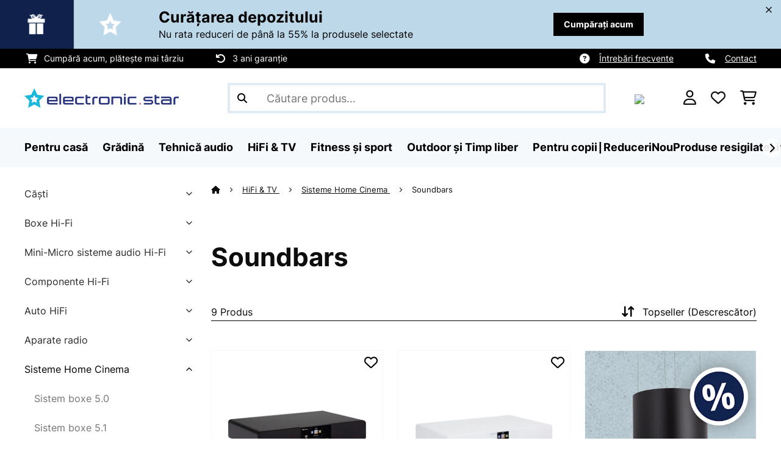

--- FILE ---
content_type: text/html; charset=utf-8
request_url: https://www.google.com/recaptcha/api2/anchor?ar=1&k=6LdBub0UAAAAAPHjw7k4r9IiGfZ8rLQeGod3ksTq&co=aHR0cHM6Ly93d3cuZWxlY3Ryb25pYy1zdGFyLnJvOjQ0Mw..&hl=ro&v=N67nZn4AqZkNcbeMu4prBgzg&theme=light&size=normal&anchor-ms=20000&execute-ms=30000&cb=ptzm5g4xt6cn
body_size: 49709
content:
<!DOCTYPE HTML><html dir="ltr" lang="ro"><head><meta http-equiv="Content-Type" content="text/html; charset=UTF-8">
<meta http-equiv="X-UA-Compatible" content="IE=edge">
<title>reCAPTCHA</title>
<style type="text/css">
/* cyrillic-ext */
@font-face {
  font-family: 'Roboto';
  font-style: normal;
  font-weight: 400;
  font-stretch: 100%;
  src: url(//fonts.gstatic.com/s/roboto/v48/KFO7CnqEu92Fr1ME7kSn66aGLdTylUAMa3GUBHMdazTgWw.woff2) format('woff2');
  unicode-range: U+0460-052F, U+1C80-1C8A, U+20B4, U+2DE0-2DFF, U+A640-A69F, U+FE2E-FE2F;
}
/* cyrillic */
@font-face {
  font-family: 'Roboto';
  font-style: normal;
  font-weight: 400;
  font-stretch: 100%;
  src: url(//fonts.gstatic.com/s/roboto/v48/KFO7CnqEu92Fr1ME7kSn66aGLdTylUAMa3iUBHMdazTgWw.woff2) format('woff2');
  unicode-range: U+0301, U+0400-045F, U+0490-0491, U+04B0-04B1, U+2116;
}
/* greek-ext */
@font-face {
  font-family: 'Roboto';
  font-style: normal;
  font-weight: 400;
  font-stretch: 100%;
  src: url(//fonts.gstatic.com/s/roboto/v48/KFO7CnqEu92Fr1ME7kSn66aGLdTylUAMa3CUBHMdazTgWw.woff2) format('woff2');
  unicode-range: U+1F00-1FFF;
}
/* greek */
@font-face {
  font-family: 'Roboto';
  font-style: normal;
  font-weight: 400;
  font-stretch: 100%;
  src: url(//fonts.gstatic.com/s/roboto/v48/KFO7CnqEu92Fr1ME7kSn66aGLdTylUAMa3-UBHMdazTgWw.woff2) format('woff2');
  unicode-range: U+0370-0377, U+037A-037F, U+0384-038A, U+038C, U+038E-03A1, U+03A3-03FF;
}
/* math */
@font-face {
  font-family: 'Roboto';
  font-style: normal;
  font-weight: 400;
  font-stretch: 100%;
  src: url(//fonts.gstatic.com/s/roboto/v48/KFO7CnqEu92Fr1ME7kSn66aGLdTylUAMawCUBHMdazTgWw.woff2) format('woff2');
  unicode-range: U+0302-0303, U+0305, U+0307-0308, U+0310, U+0312, U+0315, U+031A, U+0326-0327, U+032C, U+032F-0330, U+0332-0333, U+0338, U+033A, U+0346, U+034D, U+0391-03A1, U+03A3-03A9, U+03B1-03C9, U+03D1, U+03D5-03D6, U+03F0-03F1, U+03F4-03F5, U+2016-2017, U+2034-2038, U+203C, U+2040, U+2043, U+2047, U+2050, U+2057, U+205F, U+2070-2071, U+2074-208E, U+2090-209C, U+20D0-20DC, U+20E1, U+20E5-20EF, U+2100-2112, U+2114-2115, U+2117-2121, U+2123-214F, U+2190, U+2192, U+2194-21AE, U+21B0-21E5, U+21F1-21F2, U+21F4-2211, U+2213-2214, U+2216-22FF, U+2308-230B, U+2310, U+2319, U+231C-2321, U+2336-237A, U+237C, U+2395, U+239B-23B7, U+23D0, U+23DC-23E1, U+2474-2475, U+25AF, U+25B3, U+25B7, U+25BD, U+25C1, U+25CA, U+25CC, U+25FB, U+266D-266F, U+27C0-27FF, U+2900-2AFF, U+2B0E-2B11, U+2B30-2B4C, U+2BFE, U+3030, U+FF5B, U+FF5D, U+1D400-1D7FF, U+1EE00-1EEFF;
}
/* symbols */
@font-face {
  font-family: 'Roboto';
  font-style: normal;
  font-weight: 400;
  font-stretch: 100%;
  src: url(//fonts.gstatic.com/s/roboto/v48/KFO7CnqEu92Fr1ME7kSn66aGLdTylUAMaxKUBHMdazTgWw.woff2) format('woff2');
  unicode-range: U+0001-000C, U+000E-001F, U+007F-009F, U+20DD-20E0, U+20E2-20E4, U+2150-218F, U+2190, U+2192, U+2194-2199, U+21AF, U+21E6-21F0, U+21F3, U+2218-2219, U+2299, U+22C4-22C6, U+2300-243F, U+2440-244A, U+2460-24FF, U+25A0-27BF, U+2800-28FF, U+2921-2922, U+2981, U+29BF, U+29EB, U+2B00-2BFF, U+4DC0-4DFF, U+FFF9-FFFB, U+10140-1018E, U+10190-1019C, U+101A0, U+101D0-101FD, U+102E0-102FB, U+10E60-10E7E, U+1D2C0-1D2D3, U+1D2E0-1D37F, U+1F000-1F0FF, U+1F100-1F1AD, U+1F1E6-1F1FF, U+1F30D-1F30F, U+1F315, U+1F31C, U+1F31E, U+1F320-1F32C, U+1F336, U+1F378, U+1F37D, U+1F382, U+1F393-1F39F, U+1F3A7-1F3A8, U+1F3AC-1F3AF, U+1F3C2, U+1F3C4-1F3C6, U+1F3CA-1F3CE, U+1F3D4-1F3E0, U+1F3ED, U+1F3F1-1F3F3, U+1F3F5-1F3F7, U+1F408, U+1F415, U+1F41F, U+1F426, U+1F43F, U+1F441-1F442, U+1F444, U+1F446-1F449, U+1F44C-1F44E, U+1F453, U+1F46A, U+1F47D, U+1F4A3, U+1F4B0, U+1F4B3, U+1F4B9, U+1F4BB, U+1F4BF, U+1F4C8-1F4CB, U+1F4D6, U+1F4DA, U+1F4DF, U+1F4E3-1F4E6, U+1F4EA-1F4ED, U+1F4F7, U+1F4F9-1F4FB, U+1F4FD-1F4FE, U+1F503, U+1F507-1F50B, U+1F50D, U+1F512-1F513, U+1F53E-1F54A, U+1F54F-1F5FA, U+1F610, U+1F650-1F67F, U+1F687, U+1F68D, U+1F691, U+1F694, U+1F698, U+1F6AD, U+1F6B2, U+1F6B9-1F6BA, U+1F6BC, U+1F6C6-1F6CF, U+1F6D3-1F6D7, U+1F6E0-1F6EA, U+1F6F0-1F6F3, U+1F6F7-1F6FC, U+1F700-1F7FF, U+1F800-1F80B, U+1F810-1F847, U+1F850-1F859, U+1F860-1F887, U+1F890-1F8AD, U+1F8B0-1F8BB, U+1F8C0-1F8C1, U+1F900-1F90B, U+1F93B, U+1F946, U+1F984, U+1F996, U+1F9E9, U+1FA00-1FA6F, U+1FA70-1FA7C, U+1FA80-1FA89, U+1FA8F-1FAC6, U+1FACE-1FADC, U+1FADF-1FAE9, U+1FAF0-1FAF8, U+1FB00-1FBFF;
}
/* vietnamese */
@font-face {
  font-family: 'Roboto';
  font-style: normal;
  font-weight: 400;
  font-stretch: 100%;
  src: url(//fonts.gstatic.com/s/roboto/v48/KFO7CnqEu92Fr1ME7kSn66aGLdTylUAMa3OUBHMdazTgWw.woff2) format('woff2');
  unicode-range: U+0102-0103, U+0110-0111, U+0128-0129, U+0168-0169, U+01A0-01A1, U+01AF-01B0, U+0300-0301, U+0303-0304, U+0308-0309, U+0323, U+0329, U+1EA0-1EF9, U+20AB;
}
/* latin-ext */
@font-face {
  font-family: 'Roboto';
  font-style: normal;
  font-weight: 400;
  font-stretch: 100%;
  src: url(//fonts.gstatic.com/s/roboto/v48/KFO7CnqEu92Fr1ME7kSn66aGLdTylUAMa3KUBHMdazTgWw.woff2) format('woff2');
  unicode-range: U+0100-02BA, U+02BD-02C5, U+02C7-02CC, U+02CE-02D7, U+02DD-02FF, U+0304, U+0308, U+0329, U+1D00-1DBF, U+1E00-1E9F, U+1EF2-1EFF, U+2020, U+20A0-20AB, U+20AD-20C0, U+2113, U+2C60-2C7F, U+A720-A7FF;
}
/* latin */
@font-face {
  font-family: 'Roboto';
  font-style: normal;
  font-weight: 400;
  font-stretch: 100%;
  src: url(//fonts.gstatic.com/s/roboto/v48/KFO7CnqEu92Fr1ME7kSn66aGLdTylUAMa3yUBHMdazQ.woff2) format('woff2');
  unicode-range: U+0000-00FF, U+0131, U+0152-0153, U+02BB-02BC, U+02C6, U+02DA, U+02DC, U+0304, U+0308, U+0329, U+2000-206F, U+20AC, U+2122, U+2191, U+2193, U+2212, U+2215, U+FEFF, U+FFFD;
}
/* cyrillic-ext */
@font-face {
  font-family: 'Roboto';
  font-style: normal;
  font-weight: 500;
  font-stretch: 100%;
  src: url(//fonts.gstatic.com/s/roboto/v48/KFO7CnqEu92Fr1ME7kSn66aGLdTylUAMa3GUBHMdazTgWw.woff2) format('woff2');
  unicode-range: U+0460-052F, U+1C80-1C8A, U+20B4, U+2DE0-2DFF, U+A640-A69F, U+FE2E-FE2F;
}
/* cyrillic */
@font-face {
  font-family: 'Roboto';
  font-style: normal;
  font-weight: 500;
  font-stretch: 100%;
  src: url(//fonts.gstatic.com/s/roboto/v48/KFO7CnqEu92Fr1ME7kSn66aGLdTylUAMa3iUBHMdazTgWw.woff2) format('woff2');
  unicode-range: U+0301, U+0400-045F, U+0490-0491, U+04B0-04B1, U+2116;
}
/* greek-ext */
@font-face {
  font-family: 'Roboto';
  font-style: normal;
  font-weight: 500;
  font-stretch: 100%;
  src: url(//fonts.gstatic.com/s/roboto/v48/KFO7CnqEu92Fr1ME7kSn66aGLdTylUAMa3CUBHMdazTgWw.woff2) format('woff2');
  unicode-range: U+1F00-1FFF;
}
/* greek */
@font-face {
  font-family: 'Roboto';
  font-style: normal;
  font-weight: 500;
  font-stretch: 100%;
  src: url(//fonts.gstatic.com/s/roboto/v48/KFO7CnqEu92Fr1ME7kSn66aGLdTylUAMa3-UBHMdazTgWw.woff2) format('woff2');
  unicode-range: U+0370-0377, U+037A-037F, U+0384-038A, U+038C, U+038E-03A1, U+03A3-03FF;
}
/* math */
@font-face {
  font-family: 'Roboto';
  font-style: normal;
  font-weight: 500;
  font-stretch: 100%;
  src: url(//fonts.gstatic.com/s/roboto/v48/KFO7CnqEu92Fr1ME7kSn66aGLdTylUAMawCUBHMdazTgWw.woff2) format('woff2');
  unicode-range: U+0302-0303, U+0305, U+0307-0308, U+0310, U+0312, U+0315, U+031A, U+0326-0327, U+032C, U+032F-0330, U+0332-0333, U+0338, U+033A, U+0346, U+034D, U+0391-03A1, U+03A3-03A9, U+03B1-03C9, U+03D1, U+03D5-03D6, U+03F0-03F1, U+03F4-03F5, U+2016-2017, U+2034-2038, U+203C, U+2040, U+2043, U+2047, U+2050, U+2057, U+205F, U+2070-2071, U+2074-208E, U+2090-209C, U+20D0-20DC, U+20E1, U+20E5-20EF, U+2100-2112, U+2114-2115, U+2117-2121, U+2123-214F, U+2190, U+2192, U+2194-21AE, U+21B0-21E5, U+21F1-21F2, U+21F4-2211, U+2213-2214, U+2216-22FF, U+2308-230B, U+2310, U+2319, U+231C-2321, U+2336-237A, U+237C, U+2395, U+239B-23B7, U+23D0, U+23DC-23E1, U+2474-2475, U+25AF, U+25B3, U+25B7, U+25BD, U+25C1, U+25CA, U+25CC, U+25FB, U+266D-266F, U+27C0-27FF, U+2900-2AFF, U+2B0E-2B11, U+2B30-2B4C, U+2BFE, U+3030, U+FF5B, U+FF5D, U+1D400-1D7FF, U+1EE00-1EEFF;
}
/* symbols */
@font-face {
  font-family: 'Roboto';
  font-style: normal;
  font-weight: 500;
  font-stretch: 100%;
  src: url(//fonts.gstatic.com/s/roboto/v48/KFO7CnqEu92Fr1ME7kSn66aGLdTylUAMaxKUBHMdazTgWw.woff2) format('woff2');
  unicode-range: U+0001-000C, U+000E-001F, U+007F-009F, U+20DD-20E0, U+20E2-20E4, U+2150-218F, U+2190, U+2192, U+2194-2199, U+21AF, U+21E6-21F0, U+21F3, U+2218-2219, U+2299, U+22C4-22C6, U+2300-243F, U+2440-244A, U+2460-24FF, U+25A0-27BF, U+2800-28FF, U+2921-2922, U+2981, U+29BF, U+29EB, U+2B00-2BFF, U+4DC0-4DFF, U+FFF9-FFFB, U+10140-1018E, U+10190-1019C, U+101A0, U+101D0-101FD, U+102E0-102FB, U+10E60-10E7E, U+1D2C0-1D2D3, U+1D2E0-1D37F, U+1F000-1F0FF, U+1F100-1F1AD, U+1F1E6-1F1FF, U+1F30D-1F30F, U+1F315, U+1F31C, U+1F31E, U+1F320-1F32C, U+1F336, U+1F378, U+1F37D, U+1F382, U+1F393-1F39F, U+1F3A7-1F3A8, U+1F3AC-1F3AF, U+1F3C2, U+1F3C4-1F3C6, U+1F3CA-1F3CE, U+1F3D4-1F3E0, U+1F3ED, U+1F3F1-1F3F3, U+1F3F5-1F3F7, U+1F408, U+1F415, U+1F41F, U+1F426, U+1F43F, U+1F441-1F442, U+1F444, U+1F446-1F449, U+1F44C-1F44E, U+1F453, U+1F46A, U+1F47D, U+1F4A3, U+1F4B0, U+1F4B3, U+1F4B9, U+1F4BB, U+1F4BF, U+1F4C8-1F4CB, U+1F4D6, U+1F4DA, U+1F4DF, U+1F4E3-1F4E6, U+1F4EA-1F4ED, U+1F4F7, U+1F4F9-1F4FB, U+1F4FD-1F4FE, U+1F503, U+1F507-1F50B, U+1F50D, U+1F512-1F513, U+1F53E-1F54A, U+1F54F-1F5FA, U+1F610, U+1F650-1F67F, U+1F687, U+1F68D, U+1F691, U+1F694, U+1F698, U+1F6AD, U+1F6B2, U+1F6B9-1F6BA, U+1F6BC, U+1F6C6-1F6CF, U+1F6D3-1F6D7, U+1F6E0-1F6EA, U+1F6F0-1F6F3, U+1F6F7-1F6FC, U+1F700-1F7FF, U+1F800-1F80B, U+1F810-1F847, U+1F850-1F859, U+1F860-1F887, U+1F890-1F8AD, U+1F8B0-1F8BB, U+1F8C0-1F8C1, U+1F900-1F90B, U+1F93B, U+1F946, U+1F984, U+1F996, U+1F9E9, U+1FA00-1FA6F, U+1FA70-1FA7C, U+1FA80-1FA89, U+1FA8F-1FAC6, U+1FACE-1FADC, U+1FADF-1FAE9, U+1FAF0-1FAF8, U+1FB00-1FBFF;
}
/* vietnamese */
@font-face {
  font-family: 'Roboto';
  font-style: normal;
  font-weight: 500;
  font-stretch: 100%;
  src: url(//fonts.gstatic.com/s/roboto/v48/KFO7CnqEu92Fr1ME7kSn66aGLdTylUAMa3OUBHMdazTgWw.woff2) format('woff2');
  unicode-range: U+0102-0103, U+0110-0111, U+0128-0129, U+0168-0169, U+01A0-01A1, U+01AF-01B0, U+0300-0301, U+0303-0304, U+0308-0309, U+0323, U+0329, U+1EA0-1EF9, U+20AB;
}
/* latin-ext */
@font-face {
  font-family: 'Roboto';
  font-style: normal;
  font-weight: 500;
  font-stretch: 100%;
  src: url(//fonts.gstatic.com/s/roboto/v48/KFO7CnqEu92Fr1ME7kSn66aGLdTylUAMa3KUBHMdazTgWw.woff2) format('woff2');
  unicode-range: U+0100-02BA, U+02BD-02C5, U+02C7-02CC, U+02CE-02D7, U+02DD-02FF, U+0304, U+0308, U+0329, U+1D00-1DBF, U+1E00-1E9F, U+1EF2-1EFF, U+2020, U+20A0-20AB, U+20AD-20C0, U+2113, U+2C60-2C7F, U+A720-A7FF;
}
/* latin */
@font-face {
  font-family: 'Roboto';
  font-style: normal;
  font-weight: 500;
  font-stretch: 100%;
  src: url(//fonts.gstatic.com/s/roboto/v48/KFO7CnqEu92Fr1ME7kSn66aGLdTylUAMa3yUBHMdazQ.woff2) format('woff2');
  unicode-range: U+0000-00FF, U+0131, U+0152-0153, U+02BB-02BC, U+02C6, U+02DA, U+02DC, U+0304, U+0308, U+0329, U+2000-206F, U+20AC, U+2122, U+2191, U+2193, U+2212, U+2215, U+FEFF, U+FFFD;
}
/* cyrillic-ext */
@font-face {
  font-family: 'Roboto';
  font-style: normal;
  font-weight: 900;
  font-stretch: 100%;
  src: url(//fonts.gstatic.com/s/roboto/v48/KFO7CnqEu92Fr1ME7kSn66aGLdTylUAMa3GUBHMdazTgWw.woff2) format('woff2');
  unicode-range: U+0460-052F, U+1C80-1C8A, U+20B4, U+2DE0-2DFF, U+A640-A69F, U+FE2E-FE2F;
}
/* cyrillic */
@font-face {
  font-family: 'Roboto';
  font-style: normal;
  font-weight: 900;
  font-stretch: 100%;
  src: url(//fonts.gstatic.com/s/roboto/v48/KFO7CnqEu92Fr1ME7kSn66aGLdTylUAMa3iUBHMdazTgWw.woff2) format('woff2');
  unicode-range: U+0301, U+0400-045F, U+0490-0491, U+04B0-04B1, U+2116;
}
/* greek-ext */
@font-face {
  font-family: 'Roboto';
  font-style: normal;
  font-weight: 900;
  font-stretch: 100%;
  src: url(//fonts.gstatic.com/s/roboto/v48/KFO7CnqEu92Fr1ME7kSn66aGLdTylUAMa3CUBHMdazTgWw.woff2) format('woff2');
  unicode-range: U+1F00-1FFF;
}
/* greek */
@font-face {
  font-family: 'Roboto';
  font-style: normal;
  font-weight: 900;
  font-stretch: 100%;
  src: url(//fonts.gstatic.com/s/roboto/v48/KFO7CnqEu92Fr1ME7kSn66aGLdTylUAMa3-UBHMdazTgWw.woff2) format('woff2');
  unicode-range: U+0370-0377, U+037A-037F, U+0384-038A, U+038C, U+038E-03A1, U+03A3-03FF;
}
/* math */
@font-face {
  font-family: 'Roboto';
  font-style: normal;
  font-weight: 900;
  font-stretch: 100%;
  src: url(//fonts.gstatic.com/s/roboto/v48/KFO7CnqEu92Fr1ME7kSn66aGLdTylUAMawCUBHMdazTgWw.woff2) format('woff2');
  unicode-range: U+0302-0303, U+0305, U+0307-0308, U+0310, U+0312, U+0315, U+031A, U+0326-0327, U+032C, U+032F-0330, U+0332-0333, U+0338, U+033A, U+0346, U+034D, U+0391-03A1, U+03A3-03A9, U+03B1-03C9, U+03D1, U+03D5-03D6, U+03F0-03F1, U+03F4-03F5, U+2016-2017, U+2034-2038, U+203C, U+2040, U+2043, U+2047, U+2050, U+2057, U+205F, U+2070-2071, U+2074-208E, U+2090-209C, U+20D0-20DC, U+20E1, U+20E5-20EF, U+2100-2112, U+2114-2115, U+2117-2121, U+2123-214F, U+2190, U+2192, U+2194-21AE, U+21B0-21E5, U+21F1-21F2, U+21F4-2211, U+2213-2214, U+2216-22FF, U+2308-230B, U+2310, U+2319, U+231C-2321, U+2336-237A, U+237C, U+2395, U+239B-23B7, U+23D0, U+23DC-23E1, U+2474-2475, U+25AF, U+25B3, U+25B7, U+25BD, U+25C1, U+25CA, U+25CC, U+25FB, U+266D-266F, U+27C0-27FF, U+2900-2AFF, U+2B0E-2B11, U+2B30-2B4C, U+2BFE, U+3030, U+FF5B, U+FF5D, U+1D400-1D7FF, U+1EE00-1EEFF;
}
/* symbols */
@font-face {
  font-family: 'Roboto';
  font-style: normal;
  font-weight: 900;
  font-stretch: 100%;
  src: url(//fonts.gstatic.com/s/roboto/v48/KFO7CnqEu92Fr1ME7kSn66aGLdTylUAMaxKUBHMdazTgWw.woff2) format('woff2');
  unicode-range: U+0001-000C, U+000E-001F, U+007F-009F, U+20DD-20E0, U+20E2-20E4, U+2150-218F, U+2190, U+2192, U+2194-2199, U+21AF, U+21E6-21F0, U+21F3, U+2218-2219, U+2299, U+22C4-22C6, U+2300-243F, U+2440-244A, U+2460-24FF, U+25A0-27BF, U+2800-28FF, U+2921-2922, U+2981, U+29BF, U+29EB, U+2B00-2BFF, U+4DC0-4DFF, U+FFF9-FFFB, U+10140-1018E, U+10190-1019C, U+101A0, U+101D0-101FD, U+102E0-102FB, U+10E60-10E7E, U+1D2C0-1D2D3, U+1D2E0-1D37F, U+1F000-1F0FF, U+1F100-1F1AD, U+1F1E6-1F1FF, U+1F30D-1F30F, U+1F315, U+1F31C, U+1F31E, U+1F320-1F32C, U+1F336, U+1F378, U+1F37D, U+1F382, U+1F393-1F39F, U+1F3A7-1F3A8, U+1F3AC-1F3AF, U+1F3C2, U+1F3C4-1F3C6, U+1F3CA-1F3CE, U+1F3D4-1F3E0, U+1F3ED, U+1F3F1-1F3F3, U+1F3F5-1F3F7, U+1F408, U+1F415, U+1F41F, U+1F426, U+1F43F, U+1F441-1F442, U+1F444, U+1F446-1F449, U+1F44C-1F44E, U+1F453, U+1F46A, U+1F47D, U+1F4A3, U+1F4B0, U+1F4B3, U+1F4B9, U+1F4BB, U+1F4BF, U+1F4C8-1F4CB, U+1F4D6, U+1F4DA, U+1F4DF, U+1F4E3-1F4E6, U+1F4EA-1F4ED, U+1F4F7, U+1F4F9-1F4FB, U+1F4FD-1F4FE, U+1F503, U+1F507-1F50B, U+1F50D, U+1F512-1F513, U+1F53E-1F54A, U+1F54F-1F5FA, U+1F610, U+1F650-1F67F, U+1F687, U+1F68D, U+1F691, U+1F694, U+1F698, U+1F6AD, U+1F6B2, U+1F6B9-1F6BA, U+1F6BC, U+1F6C6-1F6CF, U+1F6D3-1F6D7, U+1F6E0-1F6EA, U+1F6F0-1F6F3, U+1F6F7-1F6FC, U+1F700-1F7FF, U+1F800-1F80B, U+1F810-1F847, U+1F850-1F859, U+1F860-1F887, U+1F890-1F8AD, U+1F8B0-1F8BB, U+1F8C0-1F8C1, U+1F900-1F90B, U+1F93B, U+1F946, U+1F984, U+1F996, U+1F9E9, U+1FA00-1FA6F, U+1FA70-1FA7C, U+1FA80-1FA89, U+1FA8F-1FAC6, U+1FACE-1FADC, U+1FADF-1FAE9, U+1FAF0-1FAF8, U+1FB00-1FBFF;
}
/* vietnamese */
@font-face {
  font-family: 'Roboto';
  font-style: normal;
  font-weight: 900;
  font-stretch: 100%;
  src: url(//fonts.gstatic.com/s/roboto/v48/KFO7CnqEu92Fr1ME7kSn66aGLdTylUAMa3OUBHMdazTgWw.woff2) format('woff2');
  unicode-range: U+0102-0103, U+0110-0111, U+0128-0129, U+0168-0169, U+01A0-01A1, U+01AF-01B0, U+0300-0301, U+0303-0304, U+0308-0309, U+0323, U+0329, U+1EA0-1EF9, U+20AB;
}
/* latin-ext */
@font-face {
  font-family: 'Roboto';
  font-style: normal;
  font-weight: 900;
  font-stretch: 100%;
  src: url(//fonts.gstatic.com/s/roboto/v48/KFO7CnqEu92Fr1ME7kSn66aGLdTylUAMa3KUBHMdazTgWw.woff2) format('woff2');
  unicode-range: U+0100-02BA, U+02BD-02C5, U+02C7-02CC, U+02CE-02D7, U+02DD-02FF, U+0304, U+0308, U+0329, U+1D00-1DBF, U+1E00-1E9F, U+1EF2-1EFF, U+2020, U+20A0-20AB, U+20AD-20C0, U+2113, U+2C60-2C7F, U+A720-A7FF;
}
/* latin */
@font-face {
  font-family: 'Roboto';
  font-style: normal;
  font-weight: 900;
  font-stretch: 100%;
  src: url(//fonts.gstatic.com/s/roboto/v48/KFO7CnqEu92Fr1ME7kSn66aGLdTylUAMa3yUBHMdazQ.woff2) format('woff2');
  unicode-range: U+0000-00FF, U+0131, U+0152-0153, U+02BB-02BC, U+02C6, U+02DA, U+02DC, U+0304, U+0308, U+0329, U+2000-206F, U+20AC, U+2122, U+2191, U+2193, U+2212, U+2215, U+FEFF, U+FFFD;
}

</style>
<link rel="stylesheet" type="text/css" href="https://www.gstatic.com/recaptcha/releases/N67nZn4AqZkNcbeMu4prBgzg/styles__ltr.css">
<script nonce="ZNOEE2gqo4r_SeDb6We9HA" type="text/javascript">window['__recaptcha_api'] = 'https://www.google.com/recaptcha/api2/';</script>
<script type="text/javascript" src="https://www.gstatic.com/recaptcha/releases/N67nZn4AqZkNcbeMu4prBgzg/recaptcha__ro.js" nonce="ZNOEE2gqo4r_SeDb6We9HA">
      
    </script></head>
<body><div id="rc-anchor-alert" class="rc-anchor-alert"></div>
<input type="hidden" id="recaptcha-token" value="[base64]">
<script type="text/javascript" nonce="ZNOEE2gqo4r_SeDb6We9HA">
      recaptcha.anchor.Main.init("[\x22ainput\x22,[\x22bgdata\x22,\x22\x22,\[base64]/[base64]/MjU1Ong/[base64]/[base64]/[base64]/[base64]/[base64]/[base64]/[base64]/[base64]/[base64]/[base64]/[base64]/[base64]/[base64]/[base64]/[base64]\\u003d\x22,\[base64]\x22,\x22w4DDjMKKFMK7wrzCjMKJw6NUw55EJMKkEmrDjcOoUcO3w5fDgQnChcOGwpciCsO+PirCgsOTCnhwI8O8w7rCiQ3DqcOEFHwIwofDqkzCn8OIwqzDrcOPYQbDtMK9wqDCrE/CkEIMw5vDm8K3wqoYw6kKwrzCgMKJwqbDvWDDsMKNwonDtVhlwrhAw781w4nDuMKrXsKRw6sqPMOcWsKkTB/[base64]/DosKuJcKQNlAwM8Kyw6bDtiA9XUAwwq3DuMOqM8OgLFVzPcOswojDpsKKw49Mw7TDqcKPJwnDpFh2WQc9dMOCw7htwozDrUrDtMKGOMOfYMOneWxhwoh/dzxmU0VLwpMgw4bDjsKuHMKUwpbDgHDCiMOCJMO0w5VHw4Ejw7Q2fGFKeAvDjydycsKVwrFMZhDDoMOzckpWw61xRcOiDMOkZC06w6MAFsOCw4bCpsKmaR/CvcORFHwaw580UxhkQsKuwpTCglRzCcOow6jCvMKgwo/DpgXCq8O1w4HDhMObV8OywpXDuMOHKsKOwoTDr8Ojw5AjV8Oxwrwdw77CkDx8wqAcw4svwrQhSDjCmSNbw5I6cMOPY8ORY8KFw5R0DcKMecKRw5rCg8OnVcKdw6XCvyopfgLCqGnDizrCnsKFwpFYwqk2wpEHOcKpwqJ/w5hTHXTCscOgwrPCnMOgwofDm8OnwpHDmWTCpMKBw5Vcw6Akw67DmGnCvSnCgAUkdcO2w7Rpw7DDmi3Do3LCkTc7NUzDtVTDs3Q2w4MaVU3CnMOrw7/DlsOvwqVjOsOgNcOkA8OnQ8KzwoQ4w4A9M8O/w5oLwqXDoGIcBcOTQsOoOsK7EhPCiMKYKRHCl8Kpwp7CoWTCnm0gVsOUworClQAMbAx8wpzCq8Ocwo8cw5USwojCtCA4w5vDt8OowqYqMGnDhsKMGVN9GUTDu8KRw4QSw7N5G8KwS2jCumYmQ8Kew6zDj0dzLl0Ew5HChA12wrs8wpjCkU7DikVrCsK6SlbCvMKBwqk/axvDpjfCnwpUwrHDgMK+acOHw71Dw7rCisKgCWogKsOdw7bCusKqf8OLZzPDl1U1YMK6w5/[base64]/[base64]/[base64]/FcKRw5vDnT/CisOGwpPCj8K8f8Kvw5LCi8Orw6HDrg05EMKzesK4AB0JdMOIQGDDtTHDkMOUI8KkGcOuwqDCq8O8KirCl8OiwoDDkTwZw6vDqEBsVsKBTn0cwq3DjxjDtMK/w7vCvMK7w40KKMOjwp/Cq8KrD8OqwqdlwqfDisKiw53Cm8OtMUYewoRlL2/DggbDrW7ChGLCqWXDn8OHHQYLw77DsVDDgFh2WVLCicK7JcK8wq/DrcKJIsO3wq7DrsO1w6YQeUlmF3oUVlwAw53DvMKHw6/DvlVxXCAiw5PCgAZvDsOmdWM/dcKlfA43Rn/DmsOpw7Nebm/CrDfChiDCuMOSAMKxw6wUeMONw6fDu2TCqybCujnCv8KdDUM2w4dmwoDCilnDlDkDwoVOMwogeMKQC8OOw73CkcOeUFXDuMK3e8OwwroGZ8KYw5ISw5XDqx87YcKvUB9gYsOWwrVJw7jCrAXCvX4DJ17DkcKVwqAowqjCrGHCocKrwpBTw6Z7AiLCgDNGwrHCgsK/[base64]/CnW3DoRQTwpQJw4ZkRMO/wr8Dbg18wpDDsS/DqsKXXMKwGG7DpsKhw6vDpVEDwqEwVsOww7YVwoZaL8KhbMO4wo9KJ24BIMOMw5ldR8OBw7HCjMOnJsKaMMOlwpvCmU4kBg8Nw55BeXDDogzDmkB/wpTDv2JUVcOdw4XCjcKtwpxhw4LDnU5YTcKqasKHw6Zowq7DpcOBwo7ChMK+wqTCk8KCd3fCuhN9fcK7IVI+ScOoOMKswoTDncO2YyXCnVzDtibCkDNjwqtFwowuO8Osw6vCsDsVY1R8wpt1JXptw43Cnx5qwq16woAmw6VvJcOZPWk9wpLCtE/[base64]/[base64]/A8O1fcKrO8OHZcOoci3DvsORHMOIwqQzMQx1wpPCsnzCpTjDncO3RD3Dj2lywrhhDMOqwpgPw5Ube8K1bsK4V1kKJi8nw4M3wpvDrx/DmkQ0w6vChcO4dgI7T8KkwpHCp2AKw4E3fsOQw5fCuMKZwqLCkUbDiVcfeVsmeMKXDsKee8OLM8KuwpJgwrl1w6UVVcOrwpVVOsOqUGled8OnwpN0w5DCsRB0eSdVw4FBwpzChhcJwr/DkcOYQi0nDcKQHUzCjjDCgsKITMOgBhfDonPDgMOKfMKNwqcUwoLDpMK7d2zCscKrDWZ/w7IvHALDogvDvy7ChgLCt3ltwrI/[base64]/DnEAcw5YFwrR5w6/[base64]/[base64]/CuMKNw64Vwp7CucK1w5fCh3l7wpXDrgxPIcOxGSljw7nDq8OFw7DDsxVGY8O+B8OGw5wPfsO9GExowrM/ecO5w5J+w5w/w4nDtR0vw6DDjMO5w7HCnsOpCE4gFMKwWxnDrF3DpwdHwqLDp8KowrDDhjDDocKTHCvCmMKtwqTChMO0QS3CpGHCgk81woPDisKZAsKYWcOBw698wozDpcOhwqVVw7nCvcOQwqfCmR7DhGdsYMOJwroBIHLCrsKRw6zChsOtwonConLCrsKbw7LDpAzDqcKYw6/Co8Kxw49pDyNnDMOYwpozwoJ4CMOCVDYQf8KFGXTDu8KeIcOewpPCs3jCrT0ibl1Rwp3DjiE5U3nCkMKGFXzDsMOAw5ZpPS3CpzfDiMO3w5Yfw4HDqcO/STzDqMO/w5IndcKpwpbDpsK+NAMHYHfDnSwvwpNXOMKIDcOGwpsFwqctw6LClsOLLMKVw5prwo7CtcO9wqg9woHCu0XDrsOpJQNxw6vCjXM6bMKTW8OBwo7CjMOGw7vDukvCvMKHU04Ww5zDsnXConvDuFjDmcK4wr8JwoHCnsORwo98SBpLDMORXmkyw5HCox8qNj5/RMK3fMOgwq7Drwwswp/DsRRFw6TDm8OVwptwwoLCjUfCol3CncKvasKqJcOWw7Q9wp9uwqjCicOJdl91VDfCoMKqw6V3w7XCggMfw79WdMKywqfDgMOMPMKAwqbDq8KDwpUXw7BWGlUlwqUEJgHCpXnDscOZS3/CoFXCvDZgOMOtwoXCo0I/wo7Dj8KcMXIsw6DCtcKRJMKDEzfDhF/CjRsOwoV1Rj3ChMOWw4QPXlHCukHDuMOEbh/DiMK+BAZ2OcK0NEI4wrbDnsKGH2UQwoZHTjgPw6QzAlLDl8KGwqIGK8O6woXClMKBNVXCrMOmw5XCsSXCrcOgwoAgwoomfizCksKzfMOeQWzDt8ONPGLCl8O7wpl5SUUtw6shNxN2dMOBwrJ/wp3Ck8OLw7tzdmfCgG0gwp1Xw4lWwpEHw7oMw5LCo8OpwoM6QsKNUQ7CmsK1woZEwpnDhG7DoMK4w7oCH29Qw6bDnMK2w5lSVD5MwqvCiHjCv8ORVcKKw7zCnmtbwpB5w4cTwr3CgcKNw7tZb1/[base64]/CnMO8HgxZY1lOOXFdDHDDucOHeVUJw6BPwqwoCBd8wqrDu8O3VkRaR8KhIE5jVS47fcONXsO0G8KQGcKjwrdYw5NTwopOwr0xw7oReVZ3RiRww6hJZT7Dj8K5w5NOwr3Cm3HDriTDt8O8w47Cmh7CnsOCZcKAwrQPwrXCnXEQFgUjGcOmN1EPPsKHHsKBal/CngvDksOyMTYWw5Ujw5ldwqjDtcKSVHtLc8KPw6jCnS/DuT3Cj8KKwqzCnkZ/TzcxwrN+wpvDoGHDg0PCqRFpwq/CqWzDi1TCmy/Dg8Ojw5EPw6FcEUrDp8KowoY7w6t8GMKTw6jCusOJwpjCqnVqw53CqMO9BcOywpXCjMOCw5Bjwo3CkcOpw7tBwrDCk8OTwqAuw4zCjTFOwqbCrcOSw7J7w71Ww744FsK0WU/Ciy3Dj8KTwplEw5HDk8OLC3PClMK0w6rCsBZdD8KYw7pLwq/CjsKAU8KxXRXClTPChCLDgHwpMcOSYU7CtsKhwopywr4JasOZwojCnjHDlMOPDlnCrVoTCMKlVcKtOG/CnS7DqyLCnFhqI8Kuwp3DrjFKAz9gCzI9eWNXwpdNAj/CgEnDk8KNwq7DhmoVRVDDiQQgLFfCpMO+w7QBZsKBB1hNw6FrXm0iw47DrsOBwr/Co0dOw58oVAdFwoxaw53DmydUwr0RZcKewoPCpcOsw403w7FQC8OEwrDDosKXO8OnwobDtn7DhVHCisOFwonDtxQxNC1Bwr3Dk2HDgcOTFQfCiCpIw4DDky3CjggQw655wp/DuMO+wrRjwpDClVLDp8OBwoZhS1Yow6oeFsKawq/Cj33DuxbCjkXCn8OIw4FXwrHDr8KCwrfCjR9sWcOOwoDDrMKSwpIGc0HDi8Oow7sxUMKgwqPCrMKyw6PDocKKw4nDhx7Dp8Kxwo95w4ZKw7A0LcOfdMKIwoUZcsKqw4zCg8Kww4w/Ug0uYQ7Drk3DpEvDlRXCm1QLEMKrb8OUDsKvYyt1w6gTJibCnCvCnsKPA8KPw7DDqkhUwqYLAMOfGcKEwr50VcKfQ8K5Gi5lw7BfOwRtUcOaw7XDmBrCsx18w5jDu8KgR8Oqw5vCly/ChsK+WsOQFyFCKMKLXTZiwqBlwpI7wpVpw7YCwoBBTsOAw7sdwqnDucKPwqd9wqrCpGcgb8OgasOhLcK6w7zDmW9wZ8KCP8KjYlDCmQbDh3vDqwJLYwnDqjg5w77CilXDtUtCesOOw4TCrMO1wqbCkUFVWcKFTwYHw68Zw6/DkRHCnMKWw7cNwoPDscOTcMOTLcKCccOnasOQwo5XccOPPDQOPsKkwrTCqMOhwoTDvMKtw6fCr8O2IWteEV7CjcOeN2BwdBwKRRx0w63CgcKMMiHCs8O6E2fCrFpPwpVEw7vCtMKbw5xWHcOqwrIPWTjChMOWw4wBITDDqUFYw63CvcO9w7PCuR/[base64]/CgsO6Uk3CvMOtCiPDuyPDlUMcw7DDr0PDtCvDgMONTQfCpcOEw71Ue8OPJ1MVYgzCq31rwpJZDETDhVrDmcK1w7oLwqAdw4xvAsKAwq1nC8O6w60KcWUSwr7DjcK6PMOjeGQcwrFTGsKewpZlYkpYw6XCm8Okw5guZ1/CqMOjFcOewp3ClsKvw7vDjT7CrMKIByXDunPCv23Dh2JVKcKhwr7CijPCsWI4TwrCrQU3w4rDksOcIUUhw7BWwpETw6XDisO/w4wqwooHwobDkcKvA8O3RMK4O8K6wofCosKwwog7WMOzAD5yw53Co8KHZUEgNnp/[base64]/ChcKOwoRnMMOnw4zCoCjDrADDpsK+AgRnwq0TFk5KAsODwpEMJX3CrcOIwq5hw67DmsKtNAocwrh8wo7DgMKcaS5BdsKMDVRkwqg0wqPDolI+L8KLw7pILF9AGlFPJEs+w4ATQ8OvGsOaQnLCmMO3UFDCmUfDp8KgZsOSD1M6esOuw5pDbsOtWT/DmcKfFsKXw51dwr0MXSbCrsOdScKPTF7CvMKCw7UDw6Uxw6fCr8OJw4h+S2M2f8KDw7A/F8O0wphTwqp+wo4JDcKKR13CosOFJMKRdMOwOzrChcO3wpvCjMOkS05cw7LDiydpKA/ChgfDjBQQw7PDgCjClTgKWlfCq21YwrXDo8Oaw6DDiC0Jw5XDs8Ouw5XCtCcKFsKjwr9NwpxtNcOJDAfCqMOXAsKYD0LCvsKgwrQrwrMvDcKBwonCoDwqw6PDhMKWCwLDsUc7w5FzwrbDuMKAw6lrwoLCvlRXw41+w4xOZFTClsK+KcOCIcKtaMKNJMKmAjl/chtXTW3CosOpw5DCsCMKwr58wrvDmcOfbsOiwr/CrSwZwrR+VVjDlCLDhR4Ew7MgCA/DozU3woJIw6NKAMKCYV1Jw642fsOPNkcsw4trw7LDjX0Xw75aw5lgw57CnCxTCiB1OsKuecK/NcKsTVoOWMK7wqfCt8Onw55gFMKhNsOJw53DtcOzG8Oew5XDs3x6HcKDcmowRMKuwot0VyjDssKzwrgIQXFswqhPYcOUwrFDeMOWw7nDs39zXlgPw4cFwrg6LEMCcMOleMK8BB7DjsONwo7CjX9bGsKgD3c8wqzDrsK5GcKafsKYwqdwwr/[base64]/[base64]/CngjDhgnClB7CqF0awr1icFFQw7HCpMKvQEzDocOyw4rCrmo3wrkXw5XDiC3CmcKMT8K1w7TDnMOFw7TDiXnCjsOtw6d8Ak/DksKAwq3DhTNJw7AXJwbDnRZtdsKTwpbDjVhXwrp6O3PCp8KjbmltY3xaw77CtMOyeU/[base64]/CvsKldCwfwp/[base64]/w7PDtcKDwrV8HsKSIMOBccKUEmgnIyLCpMOVNsK0w7XDqMKRw7vCjmBpw5DDrjdMLUPCjirDqkDDpcOmfD7Cl8KXCy0fw7vCtsKGwoVzX8Kww5Rzw51dwo1rHAxKMMKOwq5Yw5/Ct3vCtcK8OyLCnCnDq8KxwpZkY2hWbDTCg8OfWMOkJ8KKCMOKw4o3w6bDp8OqDsKNwrwZNMOJREbDiDpBwqzCmMO3w7wnw4nCisKdwr8OW8KBPcKQE8KZasOgHHHDmTNew6ROwqrClwIkwrzDrsKvworDiE9QDMO2w4QrfUc2wok7w6NYeMKiTcKQw6/DnCwbZcK+JE7CiTYVw4Ayb23CvsKzw68Kwq/CnMK1QV8VwopjdT1XwqlcBsOswrJFUcOowqDChU01wpvDg8Odw51mfi9NZMOHExtPwp4qHsOaw43Cs8Kkw6U4wo/DjUpAwpRgwpt4SzYMOsO+Ih3DviDCusOmw4Ypw71Fw5NDVnN2SMKVP17DtcKFdcOfH29rXx3DrHN7wofDr14AJMK1w5M4wrZ3w4lvwpQbVxtHE8K/F8K6wplzw7kgwrDCt8OgCMKfwrcdMTg4EcKywqh8FDwjaRkZwq/Dh8OQIsK4EMOvKxjDlQnCgMOGOcKqNm58w7HDk8KuaMOhw54ZMsKFZ0zCu8OGwo3Ci1jDphRxw7zCocOow50cfmsxO8KwCTfCnkLDhmEOw47DlcOtwofCoA3CoioCLl9kG8KqwosIQ8Okw6dzw4FjCcK3w4zDu8Obw6Row5TCoTQSEBHCt8OOw7pza8K+w6TDtsKFw5/[base64]/PTfCisOHw6LDhRkMFMOIw4DDpB1vwr11J1ktwpssG2bDn3YFw7QLNWt8wpzCqGwwwrhnIsKydhzDkn7CmsOww4LDmMKbK8KowpUjw6PCosKVwqtwHcO8wqLCpcONGsKqW0PDkcOQMTjDok19H8K7wpjCh8OoFcKOTcK+w47Cm2bDoRvCtT/CmQjCtcOhHgwdw4VAw6fDjcKsBU7CuSPCtShzw4LCnsKDb8K8wr8jwqAhwrbCisKPCsOyBh/CsMKgw4jChFzCv2zDn8KUw79WE8OcSVs8SsKUN8OdBsOqYlg7B8KNwps3Ak7Dl8KlfcOmwoxZw64dNFBtw6sYwrbDu8KlLMK7w5oVwqzDmMKrwpPCjmMKXsOzwpnDswHCmsO3w4Ugwq1LwrjCq8KNw7zCvz5Lw4RBwqEOw7TDuTbCgiEfZSZdNcKpw74SXcOiwq/Dt2fCt8KZw6tVesOOb1/CgcOwHhA6bisMwqknwrlDWx/DpcOWaxDCqMKiMUgVwpxdFMOSw4rCliXCm3fCszTDi8K2w57Cv8K1CsKCE0HCrioRw6dBR8OVw5sdw5RWBsOuDzHDicKxR8Oaw5/DvMO9BEkuCMKlwqHDtm1uw5TDmGrCr8OJEcORPzbDggPDmyLCrcOiLiDDkQ4ywoh2K0VIC8Odw6tCIcKOw7/CmEvCt3bDlcKJw6XDuzlZw4nDoh5bGMOHwpTDhjvChy9Tw7DCjlItwoXDgsOfOMOxMcO3w7vCo3ZBWxLCvHZzwrJNfyPCgU0Jw7bCtMO/[base64]/[base64]/DssOeVA8/awbDkcKdPg9aM8OgNjfCrMOaKg8MwqU2wrjCn8OHaVjCqzfDgsKUwrDDn8KGKSTDnF3Dp0TDhcObOFbCiRMtHkvCrggQwpTDhMONZU7DrR4fw7XCt8Kqw5XDncKlSnRhaCkpWsKywrVwZMO/OT4iw4wbw7LDlm/ChcOIwqpZazgawqJlw4UYw5zDrx7CmcOCw4oGw7MxwqfDn0FOGk3ChhXCqUQmCQdOCMKjw7pnVsONwo7CqMKzCMOUwo7Cp8ONCTB7EnTDi8Oew4k1aAfDmW8qJWYoE8OeKgzCgcKtw5wyaRV8NCjDjsKhPsKGJ8KpwpbCl8KjJXTDkzPDvht0wrDDk8OYJTrCt3NYOm/[base64]/CgcO0w4HCrHHChGN6b23CnSsOw4YXw6TCqRXDn8Kgw7LDgGcaccKnw5zDksKMLsKgwqRdw7fDrMOWw6zDoMOcwrbDrsOsHzcFfx4vw782KMOOasKyWBN7YD4Pw77Dl8O9w6R1w7TDvRk1wrcgwqLCsB3CgCBywq/DuFPCpcKiRnEDU0fDosOuNsO4w7czUMKVw7PCuSfDhsO0B8KYFGLDricfwr3Cgg3CqzkgacKYwo/DmQnCtMKve8KmUS9FU8OkwrsyPiTDmizDtFwyMcKbG8K5wrXDnj/[base64]/[base64]/Dh8OLRMOnFzjDq8KHw6PDixZ7w6g3LAcTw4wAfMKxPcOcw5pjLxkhwpxHIyDDvUxgX8KHURMVf8K/w5bCpzVLYcKQW8KHQsOELzfDr2bDvMOawprDmcKvwq/DvcO3ZMKBwqALY8Knw7clwojCiSdJwoVmw6rDkC/[base64]/DhcKZw7R1w5vDlsKYV0gfwrkZDsK2TsOnYiLDjHAhw7ldw7PDh8KfOsOFdUMTw7HDsmhvw6LDoMKgwpPCvTggYA/ChcKXw4tlK1dIOsORCwJswphiwoM4bUzDpcO7MMKnwqZ0wrd7wrk7wot3wpw0w7LCvlbCkEYjHsOKWgI2esOpEsOhExTCqjEVHWZYPFtrOsK1wrVAw5Acw5vDssK7IsKDBMOYw4LCm8OlXVDDgsKvw4HDjBwGwotuw4fCl8KBKcKzUcOfbFRewro2d8K5HmlEwp/DtBvDvENnwqg/bD3DkMKCHmVnXRrDnsOGwrsUMMKPw6HChcOVw4bDr0cqQH/CvMKjwqXDuXAtwo7DrMODw4EswrnDnMO7wqHCocKUdys8wp7CqUbDnn4FwqPDg8K7wqY3aMKzw41LBcKiwq4FLMKrwp3Cs8KGfcOUG8Oqw6vCrFjCpcKzw5s2I8OzOMKwYcOOwq7DvsOLMcOqMBPDhhB/[base64]/Dkhxvw48YNxI3PlFmwr54ZgExP2BWLw7Chm1mw6fDg3PCvsKpw6DDv15heWMAwqLDvn3CnMKow6Bpw7xjw5vCjMOWwqMMCyfCncKVwp8twr5CwozCiMKyw4fDr25PUB5+w7VYFS84WyjDvcOuwrRue01jVXILwqHCuE/Dr2PDuDHCkCDDsMOqYTcFw43Dvw1Aw7nCksOGES3DuMOKdcKUw5ZoQcKqwrRLNz7DoXrDizjDqFRFwr9Rw5Ele8KRw785wqhzFAJgw4vCoBLDuHsqwr87dnPDhsKaSnZawoMGdcKJEMOawr/CqsKLPWA/woJbwph7OcOlw5VuLcK/w6AMbMOLwqAaV8Oywp54HMKsU8KED8KvLsKIUsKyBDDCtsKQw79FwpfDlhbCpkHClsKIwqEWKlcOIXvDjMOIw4TDuDzCk8KlQMKkGg0sAMKdwpF0T8Omwo8kGcOwwr1jTMOeOMOaw4cNBcK5IsOvw6zCny9aw64qaX/Dt23CncKvwqHDrFMUGwfDscO7wqUsw4vClcO0w63DpHfDrU8yHE8fAMOcw7ksTcOpw6bCosKcTsKgFcKjwowjwrjDjlzCmMKYdnBhGQjDqMKeFsOHwrbDn8KLaQLClSrDv0pqw6/CicO8w5cwwr7CkCPCq3zDgglmR2MaCsKpVsOTZsOvw6M2woMsBC/DmksYw6xZCXbDvMOJwoJCZsKxw5ZEP01vw4EJw6I4EsOqcwrDrlceSsOTCi4fR8KgwpY2wobDm8O+aXPChhrCgE/[base64]/[base64]/Cm105w5wkLMKNwrliwr9hw7XDs8O5HBHCjlrCvSlXwoYSNMOOwo7DucKtfsOnw4vCpsKew6sTEyXDlcOjwpLCt8OTeWLDmUF/wqbDiC0Kw7nCo13CnHF3UFtZXsO8MnNnXlDDjUXCrcOkwoTCjsOBLWnCqFTCsjktUSDChMO3w59jw71nwq55wo58RAjCqlvCjcOWe8OPesK1TQZ6wp/[base64]/[base64]/Dh8KFacKmw7TCs8K+UE3DkcKDYsOzBMK4w4lZBcOObUzDgcK1C3jDo8OUwq/Ds8O1N8K7w6XDil7CnMOdVMKIwpMWLgPDs8OPMMOEwoh1wpJpw7cVTMK5SWNYwr51wq8kHMK9w47Do0MoWMO2agZCwp/Dr8O6wr8xw5s7w4QVwrjDsMKtYcORD8OxwoxawrjCgF7CuMOHHWprE8OpGcKvDQ1MbD7CmcO6YMO/w6I3BsODwoBewrpDwqpCa8KRwqLCjMO3wqs+L8KLYMORNRrDmsKlworDnMKfwpzCh3JCWcKcwr3CtlZpw6HDvMOTK8Ocw7zClsOhRHNFw7zCjSITwojDkcKqZlUuVMOhZm/DucO5wpfDrRFRA8KaFX7Dj8K9biIfTsOiOVVmw4TCnEgqw7BsLHvDtcK1wqvDs8Oew4TDtsOib8ORwpXCuMKJV8Oaw7zDrMKbw6HDoUAdZ8OHwpHDucOYw4Y6MzkEa8O0w6/DvzJKw4dbw5bDt1B0wovDp0fCkMKNw7XDu8KdwobCs8K5fcKQAcKHRcKfw4tDwrkzw4lSwqzDisOGwpZxZcKxGWrCviLCiRXDrsODwq/CqWzDosKCdDJ2JCbCujnDk8O8A8OmQnzCoMOgNEgrGMOycljDusKNNsOKw7AfYGc9w7TDrMKvwrXDnQUqwqHDp8KbKcKPf8OqWGXDlUhqegbDv2XCoivDkDcIwpIvOcORw7liAcKKR8KAH8OYwphJJi/[base64]/CiWRWw67Cm8KfPjFCw6xYwoXCscKKwrsOL8OpwppCwqbDs8O+VcKEBcOTw78RRDbDvMOuw7dIJwrDnUXCsz43w67CsmAKwqPCpcK0O8KnBhAfwqTDhcOwEkXCvcO9OWHDohbDnRzDj34uB8OgM8KnaMOjwpB7w7EZwpzDgcK1wqHDogfCmcOBw6URw4/DuQLChVJQaElmS2fCr8KTw51fHMOjwr8KwrYrwroVVMKmw67CksOaQzF3AcOvwpRHw6LCsQ1qC8OGeEzCnsO/[base64]/ChsO2b2PDmcO/w7ZcTVDDgCvCo2bDljfDliYzwqXCocKcK18Dwr87w5vDlsO9wrg4A8O9QsKEw4M4wrx4W8Khw6bCkcOtw756eMOqcUrCuTLCksK5WFbCig9GBsKLwpIBw5PCjMKSOS/[base64]/CrMOvdMOVwpAMK13Dml3CpcOSw6vCqcKHw7PCh0zDhMOqwq0LdsK4R8Kze2Edw5F3w5kXQFAzBMO/XCbDtRHCv8OvRiDCpB3DsjUqPcOxwrXChcO3w4Jvw40MwpBSAcO3dMKYVMO9wrxxV8OAwroJPlrCucKlN8OIw7bCv8OTI8KuByDCqG5iw69GbBLCiwQ8IsKAwoHDoUbDkTQjDsO2Vn/CmSrChcOIcMO+wrLCh2UrH8OyGcKkwqBSwqTDtHDDvC05w7XDnsK5XsO+OcOww5Vnw6V3V8OaBDQ/w7kBIibCnMKqwqJeMsOzwrDDuR1xBsKxw67Dm8OFw6vCmQ4cd8OMOsKOwrcUB2ItwoE1wprDgsKHwqI4an7CpkPDjMObwpEuwqwBwrzCkhwLNsKoWUhdwp7DqwnDq8Oxw6sRwprCvsO/CnlzXMKewp3DiMK/EsOLw59awpsLw4F9asObw6vCpcKMw7rCvsOPw7o3JsORbGDCkAk3w6Mgw6YXHcOEKQ5DMDLDrcK/eQh6HkFCw7Umw5jCpiHCrF1jwq8eLMORXcOJwqROTcOvSmcYwo7CucKtcsObwqfDj0thMMKRw4fChcOpAQjDv8O3XsOZw77CiMK2IcOcX8Ocwp7DomwBw4suwobDrn5cT8KjUjRIw4PCqGnChcOUfMKRZcOfw5LCkcO/TsKpwrnDrMOFwpZrUhwFwp/[base64]/R0XDgCLDncOnw6TCncKjMi3CrUbDisO9bsOvw4nCmjxxw44WIMOWbAp5UcOLw74bwoLDlEpdbsOSIBdzw4XDscKpwprDtcK3wrzCmsKgw6wzM8Kywpd1worCqcKHHk4Hw5vDosK/wq7CoMKwZ8KWw681d3s7wps3woYNEGR/wr8iI8Ktw7g/JBfCuFx4ZiXDncKtw6XCncOOwpl6bEfCghrCmhXDtsO2AwnCgCrCl8KqwohEwoTDtMKsYsKEwo0REg12wqPDlMKeXDZWPcOiU8OYCWrCicO0wrFkLsO8OHQmw7HCusO+YcOfw4bCv2XCjEY0ZgAiYn7DrcKPwq/CkFAdbsOPLMOIw6LDgsOiNcO6w5QaIcKLwpVkwoZXwpnCoMK4W8KFwpDDqcKJKsO9woDDicKrw5HDkGfDlTU5w7toG8KRwr7CgcKOf8KNw5TDpMO/[base64]/XcORw6NMVsOWN8K/w63DuynDosOBw7/DtTN3wpzDoQDCkMK4f8KZw5jCiR5Cw4VmQ8Kbw6BiOGbDvGFGa8OGwrXDt8KMw5LCrCApwr5lejDDpgHDqzDDq8ONfw1rwqPDt8Omw4nCu8Krwr/[base64]/w5x5bMOBwo3DmCvDmEc1wqJPw71Lw7jCnHsIUnlrwocGw57DtMKkMU41eMO+w4sgMUZiwoVXw7AfD2wYworCklHDskMtSMKOY03CtcOmB098NRnDtsOUwqPCiwgheMOfw5DCghVBDW3DhQnDpnEhwppYLcKAw5zCuMKUAH0Tw43CqD7DkDN/wpsbw5zCnF48WBckw63ClsKZEMKiMWTClkjDs8K2woTDl05FDcKUc3bDgCrCscOswoBKHjXCr8K7Tx0YLSHDtcOgwqZEw6LDhsK+w6rCnsOXwoHCizHDn20iG2Vpw5jCpcOjLRHDh8OkwqdIwrXDpMOPwqPCosOtw4bCvcOGwo3Cg8KCDsOOR8Kvwo/[base64]/CrlXDlsObwq/ChMKvw70REsOaW8KlGD12a2Uqb8Omw4B6wo8hwqE2w4Rsw7Zrwqx2w5HDtsKMXB92wqlEWyrDgMKfB8KGw7/CmsKGH8OISCzDuCPCpMKCazzCh8KCwrPCv8ONYcO/esKqHsODdEfDqMK+d0wuwpNlIsOCw7EDwpjDqsKuNAkHwqU2X8KHUsK9FhvDuW/Du8KMNsOZVcOBX8KBSmRgw4EAwr4Lw6ZzbcOXw5jCn0PDusO5w7XCi8Kew6zDiMKnwrDCqsKjw5TDgkwyW3lHLsK4woAKOH7CvQbCvXDCmcKCTMK/wrwbIMK2DMKfDsKIdms1DsOaMEFGDBrCnQXCoDxqNcK/w6rDrsOSw5kTEy/DlV85w7LDlRLCm1VUwqDDnsKhPzvDhW/CpcO9MHbDpkvCs8KrFsOZWMO0w73Dl8KEwrMVwqbCp8O1XCjCtDLCoTjCnVFBw5bDmWgpanMFKcOXZsK7w7XDnMKAEMOiwpMBDMOawqLDhcKEw6vDscK/w4nCkDrDn0nCpmg8NV7Dh2jCkTTCpMKmCsKUUREDN03Dh8OQGU/CsMOAw47Dk8O5GBE1wr3DuC/Do8K/wqxaw5kzDsKCMsK+SMKSBynDumnCo8Ovfmolw7BRwotswobDuHsyfA0XI8O2w7NlaCzCpcKwC8KiP8K/w6ZcwqnDlAXCngPCoXrDhsOPDcKFHVJHQTZIXcKjEcOyPcONInYxw6zCsn3DicOVRcOPwrnDq8O2w7BAbMKsw4fCnw7CpMKpwoHCsBJpwrNtw7TDpMKRwqjCiH/[base64]/CocKrwqpDw70/[base64]/CusOLVHB4w7bDiyPCigDDqcKKFgE8ecKvwq0NLQ/DssKDw5fCgcKkbsOqwpkyWCgWdgbCvQnCjcO9F8KxdWnCvGoKbcKGwpU0w7t8wr7CjcOiwpfChMK8NcOUeB/DiMOFwo3CvUJmwrUwQ8KZw7gVfMOQNnbDnlXCpGwhBcK/U1rDpMOtwpHCmzTCojzCi8KhGGkDwqvDgyTCuwTDtw1+MMOXTsOaHh3DisKGw7TCucKvey/DgkkoJ8KWDMKUwpshw4HCkcKAb8K1wrXDggvCmivDjmspesKmSmkCw5bCgw5qb8Ogw7zCqSLDsGYwwod6w7IHMhbCiBTDilLDvVbDhgTCkQLCq8Orwqwzw4N2w6PCpnlswrJfwp7ClHHCosKdw5DChcOebsOowpBeCBxDwr7CusOww6Qdw4jCmMKAGRvDgA/DkmvDm8OLdcKcwpVgw5BGw6Nqw6k7wpgOw6TDqcK/[base64]/Cg8OZwoEcwoQkwqvDsCoawpHCgxfDt8KswrJPwpLCv8OMUC3Ck8OuFi/[base64]/CiMK6w6IyH37DpRAfwporw4MJGHrDtsO2w7hpDFzCvsKtE3XCh15LwrjChBnDtFfDmjF7wpPDmzLCvwNlVDs3w5TDgnzCg8K1RFBNUsOBXgTDo8OcwrbDsG3DmsKAZUVpw7Fgwr1dDQDCiC/CjMOzw48lw7PCqQLDnQVywpjDnQljD2Y+wqEkwprDqMOjw7Yow4ZnRMOpbi8+P1RGe3fCt8KMw4sQwpYiw7/[base64]/DpcK2w53CjMKwwqDCmsOUwotTQMK7YlzCh2TDosKEwoB8OMO8O0jChTjDnMOaw4bDj8OeWjnCkMK8BiLCuFIKW8OIwqbDrMKOw5VSMkpUWl7CqMKEwrpmUsOkEnbDpsK+aH/CocOtwqB1SMKDG8Kvc8KYO8KSwqtEwr7CsQEdwpV4w7TDnUtbwqzCrW9HwqfDrCZtCcOXwq5Hw77DjGbCqkANwqHCrMOiw7fDhMOcw7peAlJ2Q1rDshdLdMKKYHzDpMKeYixVWMOEwr0GIiQ/fMOxw7nDvwbDkMOAZMO4SsOmEcK8w7hwRysaWSUTWlxpwrvDg2AxAAF3w6dIw7Q1w47DsxNjVSZkc37ChcKvw7FFdRoyN8OQwpTDoCDDq8OUCW7DjRFzPxxTwo/CjgsswosXa2fCpMO/woHCghzCgwvDqwgDw6HDusKXwocPw5ZmOG/CoMKkw7bDicKgRsOFBsOIwo5Tw40eWCzDt8Ktw4LCpT8ScVbCscK4XcKyw7xwwqHCuxNxEsOaOsK0bFHCoxICF3jDiV3Du8Kjwqocb8OtXcKiw51/PMKCOcOlw6bCsn/Cl8OLw4EDWcOBGh8hIsO7w4fCusOMw5TCnltrw6dlwojCmmcBBg9xw5DCvDHDmUo2aTsdFjJzw6fCjwdzExdTd8Knw4R8w6LClMKIRMOgwrF2YMK9CcKWcVp+w43DkA7DtMO9woPCgnDDkw/DqT4ObBQFXiR2f8Khwr5OwrFWPjgWw6PCsDFHwq/CqmJrwr1fI0vCrk4gw6/CssKJw51qAH/CnEXDrMKAFcKyw7HDu2M9YcOiwrzDr8O0d2s+w4zCj8OeVcOSwrHDlzzDvmI6V8KFwqDDnMOzZcKwwrR9w6A/KF3CucKsBDxsEh3Cin/[base64]/wrPDsMO3w4lUNzowwqNmaWvChAPDmsO7w4fCq8KedcKkQwzDgH4uwpcgw49/woXClCPDu8OxZ2zDikzDucKcwqrDpBjCkV7CosOpw6VuKg3CukEZwppjw79Xw7VENMO4LwVWw5TDn8KWw43CvX/ChELCvnTDlWvCuBtfWsO0GEVudsKew6TDoQ4kw4vCjlDDqsONCsKKMx/DucKuw73DvQfDogMGw7jDiBkDY1lVwq18C8O1PsKbw6PChHzCpVbCsMK1cMKQFSJyEB9Mw4vCu8KawqjCiVBdSSzDvxg8EMOIKUJ1YETDugbDmn0XwrAUw5EMecKzwr9tw6YMwqp7ecOHU3YFNg/Du3zDvS8Vd3g4ezLCusKuw4oXw4DCk8OWw6RxwqfChMKYPB5hw7zCig3Dr1BHacOxWsKswpzCosKswpPCs8ObfQ7DhsOhQ07DojN+a2tRw7N7wpcJw6/[base64]/[base64]/wpTDqMK1w4DDpDs1J8O1woJmwqbDsnkEw4DDkCLCmMKuwqwcwr3DoifDsBNhw7VoaMKTw6nDi2PCisK/wpPCqMOKwqhOIcOFw5QMDcKzeMKRZMKyw7/DnX1sw49GRkB2EUA7EhbDmcOncg3DoMOfOcOMw5rDnkHDscKTKEwXKcODHCAbRsKbKznDllwBGcKZwo7CkMK1DwvDiGXCpcOxwrjCr8KRI8KUwpnCrC7ClsKFw5k7wq9uDlPDmRsfw6Bwwrd4fWIrwpfDjMO3OcOXCV/DpHQFwr3DgcO5woDDvElOw7TDmcKvXMKKbDVdbxLCu3gVQcKLwqLDvhMTNkF4dg3Ck0LDqR4LwqExMl/DoyfDq3RAOcOjw6DDgWDDosOaZmRgwrhvQ14Zw67Dv8OYwr0lwo1WwqBHw7vDgkgYMgrDkRYLd8OOAMKXwqzCvWHDhjHDuCxlV8O1wqh7B2TCnMOdwp3CgxjCmMOew5LDnFxzBAPDhxzDksKMwpx1w4vCjytuwrzDh24mw5nDg0UwMcK/fMKlJ8KBwpFUw6jCoMOeMmXDgRTDky/CsW/Dsl7Ch1vCuwvCucKKH8KPGMKjP8KcHnLCin1hwpLDgGpsFkgZaiDDsWfDrD3Cl8KLVGFvwrlQwpFdw5jDgcOAe0FLwqzCpcK7wo/[base64]/XsKUCsKiw6VqwqPCoMKYw7gfRQdlw6PCu2NzARfDnWoEEcK2w4g/wpLCpRpewonDmQbDj8O/[base64]/DkiRIa1PChE/DvkN0bm7DgXHCiMKlwqTDn8KDw6NbG8OUBsOfwpHDtnnCjETCjD7DoQbDglPDpMO9w6FBwqFvw4xebj3DiMOswr7Dp8KCw4PCkGPDicOGw6UQMCQfwrAfw6klFw3ClsOQw5kqw4lIajTCtcKkfsK7e107wo5KNlHDg8OZwqLDu8OcTG/DggzChMOXJ8KPfsKHwpHCi8KLE2p0wpPCnsOLAMKXFBXDm1rCsMKMw7tUGDDDmQvDssKvw43Dk2EwTsKXw4MFw4QdwpIWRD9OLBY1w6/DugUkLMKFwqJpwoF/wpDCmsK1w4vCtF8awr4ywrIQQU1rwqdywoY6w7zDqBs/w5PCqsOCw5VudsOvG8K3w5ESw4DChkHDjcOsw43CucK6w6saPMOGw64hLcOpwqDDgsKiwqJvVMOswoUgwqvCmwfChMKhw6N8IcKHalpBwpjCjsO+I8K3e3oxUsOrw55rJsK9PsKpw6MOJRYVYcOTMMK8wrxENsOSecOpw4BWw7jDshPDtsOaw4rCqn/DsMOMBEPCrsK6EcKpGcOJw5PDgRx6dMK2wp/ChcKGFMOxwoNRw5zClQ05w4gEX8KzwovCjsORc8OcWznChFENTxBDYx7CpSPCp8KyT1Qww73DslR3wprDicKiw6/CtsORMU/CgAjDlArDvUJNIMOhBzsNwpXCtsOrI8OaEWMhRcKFw5oawoTDp8OabcKyWWLDgQ/Cg8OMKMOQIcKiw5s2w5jCrjY8ZsOPw7UZwqtHwqRmw6R3w5oNwoHDjMKLRVbDog4jWznDk3PChBNvezsHwokIwrbDksOHw64zV8KzLRN/JsO7DcKxUcK5wr1iwotfccOeDkV0wpvCl8O3woDDsitkVG3Ck0N+F8KJTkfCgkTCoyHCt8OvSMO4wovDnsOlZ8OCKGbCtsOKw6dZw5QOO8Ogwq/DjmbCrMK7aBwMwq8RwqjDjD3DsDnCoT4AwrtqHB/CpcO4wqHDqsKKEMOpwrjCuQfDkTx0QDLCmhE2TUxkwoPCucO8LMKnw5gRwqrCoF/CksKCL27CpcKVwr3Cunl0w7RLwqvDoWvDjsOEw7EBwq4nVRnDtCLDiMOFw6M5wofCqsKXwo/DlsKgAF9lwpPDqCIyPEvDsMOuGMO4GcOyw6R0HMOneMOXwpwzK3psAw1Qwp/[base64]/CpkJgfsObw6zDrm/[base64]/[base64]/woMew7XCtVEXTRvDj8KZfMKUw4RCFMOlV8K3PjzDhMOxbHYhwpzCosKiZ8KgNXbDogzCocKnb8K3WMOhA8OvwrYiwq/DjEVKw7RkZcO+w7nCmMO0Zllhw5XDn8O7L8K1VX9kwqkzKcKdwp96JcOwNMOewrFMwrnDtXJCBsKlCcO5BE3DrMKLfsO7w4XCswI7N38AIEEtHSMhwrnDkzcuNcOCwpTDkcKVw5bDsMO7OMORwr/CtcKxw67CqFE9b8OxMlvDg8ONw6lTw5LDhMOaY8KddybCgAfChE4ww4HClcKXwqNNJUF5HsOTBg/ClcOewpDCpUltXMKVVnnDgy5Nw6HChsOHX1rDpmNDw4PCkgXDhxtWIm3DlhMrETANL8OVw6jDnivDsMK9VHslwpJfwprCn2leHcOHEhjDvG81w6vCvls4bsOUwobCmCBLLzbCtMKddAoIY1vCg2RQw7pSw5E1ZWZHw6E/A8OCcMKBMiQaFW1Vw5bDnMKGSXLDvgMHSwjCgnd5HMKDC8KbwpBhX0E0w40zw57CnxrCjcK/wohYVHrChsKsfGvDhyl2w50mCjI1EzxHw7XDpsOqw7jCm8OIw5nDo0LCvHJxGMOmwrNWT8KNFn3CukNdwqLCscOVwq/ChsOVw6/DpCjDiAnCqMKXw4YLwqrCmsKoSXRbM8KIw6bCkS/CixrDjUPClMKMODp4NntQekdMw5k1w6ZOw7rCg8KXwrE0w7nDmn/DlmLDqy8lJsKCEwNXX8KPFcKDwo7Du8KbahNcw7jDr8KowpJLw5nCscKqUEbDm8KFa1jCnGY5wr5RRcK1Y2lyw7hkwrUIwrHDvR3CridJwrPDgMKcw55SWMOswp/DtsKFwrzDn3/Clj0TfTTCvMOoMlM\\u003d\x22],null,[\x22conf\x22,null,\x226LdBub0UAAAAAPHjw7k4r9IiGfZ8rLQeGod3ksTq\x22,0,null,null,null,0,[21,125,63,73,95,87,41,43,42,83,102,105,109,121],[7059694,526],0,null,null,null,null,0,null,0,1,700,1,null,0,\[base64]/76lBhn6iwkZoQoZnOKMAhnM8xEZ\x22,0,0,null,null,1,null,0,1,null,null,null,0],\x22https://www.electronic-star.ro:443\x22,null,[1,1,1],null,null,null,0,3600,[\x22https://www.google.com/intl/ro/policies/privacy/\x22,\x22https://www.google.com/intl/ro/policies/terms/\x22],\x22FyX4pYfh54nQ9KEwiI4cyCnfgG9hdvXY1l5befJVu7o\\u003d\x22,0,0,null,1,1769844321305,0,0,[249,52,1,72],null,[88,209,125],\x22RC-tDsyBZUkvQCCAQ\x22,null,null,null,null,null,\x220dAFcWeA4xBckPtA9wPdNTpxf1t3SUM1Sn3KRDdJb0bxsIOnrT10EAP4WG6CW06sYmR5RrsF7T1iumhVBTx9x1tcQx-cw2E8SmkA\x22,1769927121312]");
    </script></body></html>